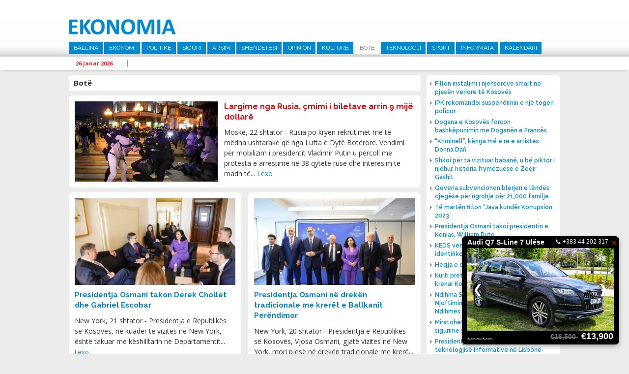

--- FILE ---
content_type: text/html; charset=UTF-8
request_url: http://ekonomia.info/sq/bote/?offset=225
body_size: 9439
content:
<!DOCTYPE html>
<html>
<head>
<title>Bot&euml;  -  Ekonomia</title>
<meta charset="UTF-8">
<meta viewport="width=device-width, initial-scale=1">
<meta name="description" content="
  Ekonomia - www.ekonomia-ks.com">
<meta name="keywords" content="
  Ekonomia - www.ekonomia-ks.com">
<meta name="author" content=" Ekonomia">
<meta property="fb:pages" content="939707452814781">
<meta property="fb:pages" content="1728710157424560">
<meta property="og:title" content="Bot&euml;  -  Ekonomia">
<meta property="og:description" content="&lt;p&gt;&lt;br /&gt;
&lt;/p&gt;">
<meta property="og:image" content="http://ekonomia.info/inc/images/ekonomia_social.jpg">
<meta property="og:site_name" content=" Ekonomia">
<meta property="og:site_url" content="http://ekonomia.info/sq/bote">
<meta property="og:type" content="website">
<meta name="robots" content="All">
<meta http-equiv="cache-control" content="max-age=0">
<meta http-equiv="cache-control" content="no-cache">
<meta http-equiv="expires" content="0">
<meta http-equiv="expires" content="Tue, 01 Jan 1980 1:00:00 GMT">
<meta http-equiv="pragma" content="no-cache">
<link rel="stylesheet" href="https://fonts.googleapis.com/css?family=Raleway:400,500,600,700|Roboto:400,500,700|Open+Sans:400,600,700" type="text/css" title="standard" />
<link rel="stylesheet" href="http://ekonomia.info/misc/bootstrap/css/bootstrap.min.css" type="text/css" title="standard" />
<link rel="stylesheet" href="http://ekonomia.info/misc/bootstrap/css/bootstrap-dialog.min.css" type="text/css" title="standard" />
<link rel="stylesheet" href="http://ekonomia.info/inc/css/normalizer.css" type="text/css" title="standard" />
<link rel="stylesheet" href="http://ekonomia.info/misc/fontawesome/css/font-awesome.min.css" type="text/css" title="standard" />
<link rel="stylesheet" href="http://ekonomia.info/inc/css/style.css?1537891861" type="text/css" title="standard" />
<script type="text/javascript" src="http://ekonomia.info/inc/js/jquery-2.1.3.min.js"></script>
<script type="text/javascript" src="http://ekonomia.info/inc/js/jquery.cycle2.min.js"></script>
<script type="text/javascript" src="http://ekonomia.info/inc/js/main.js?1539104431"></script>
<script data-cfasync="false" nonce="faec7ce1-4a39-4da8-9790-a2435653b93d">try{(function(w,d){!function(j,k,l,m){if(j.zaraz)console.error("zaraz is loaded twice");else{j[l]=j[l]||{};j[l].executed=[];j.zaraz={deferred:[],listeners:[]};j.zaraz._v="5874";j.zaraz._n="faec7ce1-4a39-4da8-9790-a2435653b93d";j.zaraz.q=[];j.zaraz._f=function(n){return async function(){var o=Array.prototype.slice.call(arguments);j.zaraz.q.push({m:n,a:o})}};for(const p of["track","set","debug"])j.zaraz[p]=j.zaraz._f(p);j.zaraz.init=()=>{var q=k.getElementsByTagName(m)[0],r=k.createElement(m),s=k.getElementsByTagName("title")[0];s&&(j[l].t=k.getElementsByTagName("title")[0].text);j[l].x=Math.random();j[l].w=j.screen.width;j[l].h=j.screen.height;j[l].j=j.innerHeight;j[l].e=j.innerWidth;j[l].l=j.location.href;j[l].r=k.referrer;j[l].k=j.screen.colorDepth;j[l].n=k.characterSet;j[l].o=(new Date).getTimezoneOffset();if(j.dataLayer)for(const t of Object.entries(Object.entries(dataLayer).reduce((u,v)=>({...u[1],...v[1]}),{})))zaraz.set(t[0],t[1],{scope:"page"});j[l].q=[];for(;j.zaraz.q.length;){const w=j.zaraz.q.shift();j[l].q.push(w)}r.defer=!0;for(const x of[localStorage,sessionStorage])Object.keys(x||{}).filter(z=>z.startsWith("_zaraz_")).forEach(y=>{try{j[l]["z_"+y.slice(7)]=JSON.parse(x.getItem(y))}catch{j[l]["z_"+y.slice(7)]=x.getItem(y)}});r.referrerPolicy="origin";r.src="/cdn-cgi/zaraz/s.js?z="+btoa(encodeURIComponent(JSON.stringify(j[l])));q.parentNode.insertBefore(r,q)};["complete","interactive"].includes(k.readyState)?zaraz.init():j.addEventListener("DOMContentLoaded",zaraz.init)}}(w,d,"zarazData","script");window.zaraz._p=async d$=>new Promise(ea=>{if(d$){d$.e&&d$.e.forEach(eb=>{try{const ec=d.querySelector("script[nonce]"),ed=ec?.nonce||ec?.getAttribute("nonce"),ee=d.createElement("script");ed&&(ee.nonce=ed);ee.innerHTML=eb;ee.onload=()=>{d.head.removeChild(ee)};d.head.appendChild(ee)}catch(ef){console.error(`Error executing script: ${eb}\n`,ef)}});Promise.allSettled((d$.f||[]).map(eg=>fetch(eg[0],eg[1])))}ea()});zaraz._p({"e":["(function(w,d){})(window,document)"]});})(window,document)}catch(e){throw fetch("/cdn-cgi/zaraz/t"),e;};</script></head><body>


<header>

  <div class="top-part">
    <div class="alignC">
      <a href="http://ekonomia.info/sq/ballina" class="logo"><img src="http://ekonomia.info/inc/images/logo1.png"></a>
            <nav class="main-nav">
        <ul><li><a href="http://ekonomia.info/sq/ballina" >Ballina</a></li><li><a href="http://ekonomia.info/sq/ekonomi" >Ekonomi</a><ul class="sub-main "><li><a href="http://ekonomia.info/sq/tregti">Tregti</a></li><li><a href="http://ekonomia.info/sq/industri">Industri</a></li><li><a href="http://ekonomia.info/sq/energjetike">Energjetik&euml;</a></li><li><a href="http://ekonomia.info/sq/telekomunikacion">Telekomunikacion</a></li><li><a href="http://ekonomia.info/sq/bujqesi">Bujq&euml;si</a></li><li><a href="http://ekonomia.info/sq/turizem">Turiz&euml;m</a></li></ul></li><li><a href="http://ekonomia.info/sq/politike" >Politik&euml;</a></li><li><a href="http://ekonomia.info/sq/siguri" >Siguri</a></li><li><a href="http://ekonomia.info/sq/arsim" >Arsim</a></li><li><a href="http://ekonomia.info/sq/shendetesi" >Sh&euml;ndet&euml;si</a></li><li><a href="http://ekonomia.info/sq/opinion" >Opinion</a></li><li><a href="http://ekonomia.info/sq/kulture" >Kultur&euml; </a></li><li><a href="http://ekonomia.info/sq/bote"  class="active" >Bot&euml; </a></li><li><a href="http://ekonomia.info/sq/teknologji" >Teknologji</a></li><li><a href="http://ekonomia.info/sq/sport" >Sport</a></li><li><a href="http://ekonomia.info/sq/informata" >Informata</a></li><li><a href="http://ekonomia.info/sq/kalendari" >Kalendari</a></li></ul>

      </nav>
    </div>
  </div>
  <div class="marquee-holder">
    <div class="alignC">
      <div class="date-holder">
        <span class="date">26 Janar 2026 </span>
        <span class="separator"></span>
      </div>
      <div class="news-holder">

      </div>

    </div>
  </div>
</header>

<div class="alignC">

<section class="content list-article w716">


    <h1 class="section-main-heading">Bot&euml; </h1>        <article class="main-news">
          <a href="http://ekonomia.info/sq/bote/largime-nga-rusia-cmimi-i-biletave-arrin-9-mije-dollare" class="image"><img src="http://ekonomia.info/repository/images/main/arrestime_te_protestuesve_ne_rusi.webp"  /></a>
          <a href="http://ekonomia.info/sq/bote/largime-nga-rusia-cmimi-i-biletave-arrin-9-mije-dollare" class="title"><h1>Largime nga Rusia, &ccedil;mimi i biletave arrin 9 mij&euml; dollar&euml;</h1></a>
          <span class="short-text">
             Mosk&euml;, 22 shtator - Rusia po kryen rekrutimet m&euml; t&euml; m&euml;dha ushtarake q&euml; nga Lufta e Dyt&euml; Bot&euml;rore. Vendimi p&euml;r mobilizim i presidentit Vladimir Putin u p&euml;rcoll me protesta e arrestime n&euml; 38 qytete ruse dhe interesim t&euml; madh t&euml;...            <a href="http://ekonomia.info/sq/bote/largime-nga-rusia-cmimi-i-biletave-arrin-9-mije-dollare" class="more">Lexo</a>
          </span>
        </article>
                <article class="other-news " >
          <a href="http://ekonomia.info/sq/bote/presidentja-osmani-takon-derek-chollet-dhe-gabriel-escobar" class="image"><img src="http://ekonomia.info/repository/images/334_180/vjosa_osmani_derek_chollet_dhe_gabriel_escobar.jpg"  /></a>
          <a href="http://ekonomia.info/sq/bote/presidentja-osmani-takon-derek-chollet-dhe-gabriel-escobar" class="title"><h1>Presidentja Osmani takon Derek Chollet dhe Gabriel Escobar</h1></a>
          <span class="short-text">
            New York, 21 shtator - Presidentja e Republik&euml;s s&euml; Kosov&euml;s, n&euml; kuad&euml;r t&euml; vizit&euml;s n&euml; New York, &euml;sht&euml; takuar me  k&euml;shilltarin n&euml; Departamentit...            <a href="http://ekonomia.info/sq/bote/presidentja-osmani-takon-derek-chollet-dhe-gabriel-escobar" class="more">Lexo</a>
          </span>
        </article>
            <article class="other-news "  style="margin-right:0;" >
          <a href="http://ekonomia.info/sq/bote/presidentja-osmani-ne-dreken-tradicionale-me-kreret-e-ballkanit-perendimor" class="image"><img src="http://ekonomia.info/repository/images/334_180/vjosa_osmani_edi_rama_josev_borell_aleksander_vuqiq.jpg"  /></a>
          <a href="http://ekonomia.info/sq/bote/presidentja-osmani-ne-dreken-tradicionale-me-kreret-e-ballkanit-perendimor" class="title"><h1>Presidentja Osmani n&euml; drek&euml;n tradicionale me krer&euml;t e Ballkanit Per&euml;ndimor   </h1></a>
          <span class="short-text">
            New York, 20 shtator - Presidentja e Republik&euml;s s&euml; Kosov&euml;s, Vjosa Osmani, gjat&euml; vizit&euml;s n&euml; New York, mori pjes&euml; n&euml; drek&euml;n tradicionale me krer&euml;...            <a href="http://ekonomia.info/sq/bote/presidentja-osmani-ne-dreken-tradicionale-me-kreret-e-ballkanit-perendimor" class="more">Lexo</a>
          </span>
        </article>
            <article class="list " >
          <a href="http://ekonomia.info/sq/bote/nje-termet-me-magnitude-74-godet-bregun-perendimor-te-meksikes" class="image"><img src="http://ekonomia.info/repository/images/300_200/earthquake_termeti_earth.jpg"  /></a>
          <a href="http://ekonomia.info/sq/bote/nje-termet-me-magnitude-74-godet-bregun-perendimor-te-meksikes" class="title"><h1>Nj&euml; t&euml;rmet me magnitud&euml; 7.4 godet bregun per&euml;ndimor t&euml; Meksik&euml;s</h1></a>

        </article>
                <article class="list " >
          <a href="http://ekonomia.info/sq/bote/presidentja-osmani-udhetoi-zyrtarisht-per-ne-new-york-429898" class="image"><img src="http://ekonomia.info/repository/images/300_200/presidentja_vjosa_osmani_sadriu_1_mars_2022.jpeg"  /></a>
          <a href="http://ekonomia.info/sq/bote/presidentja-osmani-udhetoi-zyrtarisht-per-ne-new-york-429898" class="title"><h1>Presidentja Osmani udh&euml;toi zyrtarisht p&euml;r n&euml; New York</h1></a>

        </article>
                <article class="list "  style="margin-right:0;" >
          <a href="http://ekonomia.info/sq/bote/sulmohet-makina-e-presidentit-te-rusise-vladimir-putin" class="image"><img src="http://ekonomia.info/repository/images/300_200/sulmohet_makina_e_vladimir_putin.jpeg"  /></a>
          <a href="http://ekonomia.info/sq/bote/sulmohet-makina-e-presidentit-te-rusise-vladimir-putin" class="title"><h1>Sulmohet makina e Presidentit t&euml; Rusis&euml;, Vladimir Putin  </h1></a>

        </article>
                <article class="list " >
          <a href="http://ekonomia.info/sq/bote/presidentja-osmani-merr-pjese-ne-takimin-e-presidenteve-te-rajonit-ne-slloveni" class="image"><img src="http://ekonomia.info/repository/images/300_200/01_08_2021_3628313_presidentja_vjosa_osmani_2021.jpg"  /></a>
          <a href="http://ekonomia.info/sq/bote/presidentja-osmani-merr-pjese-ne-takimin-e-presidenteve-te-rajonit-ne-slloveni" class="title"><h1>Presidentja Osmani merr pjes&euml; n&euml; takimin e president&euml;ve t&euml; rajonit n&euml; Slloveni</h1></a>

        </article>
                <article class="list " >
          <a href="http://ekonomia.info/sq/bote/kosova-vend-i-vogel-por-aleat-me-zemer-te-madhe-i-shba-se" class="image"><img src="http://ekonomia.info/repository/images/300_200/armend_mehaj_ne_bazen_ajrore_amerikane_ramstein_te_gjermanise.jpg"  /></a>
          <a href="http://ekonomia.info/sq/bote/kosova-vend-i-vogel-por-aleat-me-zemer-te-madhe-i-shba-se" class="title"><h1>Kosova vend i vog&euml;l, por aleat me zem&euml;r t&euml; madhe i SHBA-s&euml;  </h1></a>

        </article>
                <article class="list "  style="margin-right:0;" >
          <a href="http://ekonomia.info/sq/bote/shba-me-ndihme-ushtarake-per-kosoven-dhe-shtetet-e-rajonit" class="image"><img src="http://ekonomia.info/repository/images/300_200/05_03_2017_5366897_FSK___Ushtria_e_Kosoves___Frocat_e_Armatosura.jpg"  /></a>
          <a href="http://ekonomia.info/sq/bote/shba-me-ndihme-ushtarake-per-kosoven-dhe-shtetet-e-rajonit" class="title"><h1>SHBA me ndihm&euml; ushtarake p&euml;r Kosov&euml;n dhe shtetet e rajonit </h1></a>

        </article>
                <article class="list " >
          <a href="http://ekonomia.info/sq/bote/termeti-me-magnitude-68-balle-godet-kinen" class="image"><img src="http://ekonomia.info/repository/images/300_200/earthquake_termet.jpg"  /></a>
          <a href="http://ekonomia.info/sq/bote/termeti-me-magnitude-68-balle-godet-kinen" class="title"><h1>T&euml;rmeti me magnitud&euml; 6,8 ball&euml; godet Kin&euml;n</h1></a>

        </article>
                <article class="list " >
          <a href="http://ekonomia.info/sq/bote/presidentja-osmani-takoi-zv-kryministrin-e-holandes-wopke-hoekstra" class="image"><img src="http://ekonomia.info/repository/images/300_200/vjosa_osmani_dhe_wopke_hoekstra.jpg"  /></a>
          <a href="http://ekonomia.info/sq/bote/presidentja-osmani-takoi-zv-kryministrin-e-holandes-wopke-hoekstra" class="title"><h1>Presidentja Osmani takoi zv. kryministrin e Holand&euml;s, Wopke Hoekstra</h1></a>

        </article>
                <article class="list "  style="margin-right:0;" >
          <a href="http://ekonomia.info/sq/bote/presidentja-osmani-kerkoi-perkrahjen-e-senatit-cek-per-anetaresimin-ne-ke" class="image"><img src="http://ekonomia.info/repository/images/300_200/vjosa_osmani_dhe_milos_vystrcil_2022.JPG"  /></a>
          <a href="http://ekonomia.info/sq/bote/presidentja-osmani-kerkoi-perkrahjen-e-senatit-cek-per-anetaresimin-ne-ke" class="title"><h1>Presidentja Osmani k&euml;rkoi p&euml;rkrahjen e senatit &ccedil;ek p&euml;r an&euml;tar&euml;simin n&euml; KE</h1></a>

        </article>
                <article class="list " >
          <a href="http://ekonomia.info/sq/bote/greqia-tronditet-nga-dy-termete" class="image"><img src="http://ekonomia.info/repository/images/300_200/earthquake_termet.jpg"  /></a>
          <a href="http://ekonomia.info/sq/bote/greqia-tronditet-nga-dy-termete" class="title"><h1>Greqia tronditet nga dy t&euml;rmete</h1></a>

        </article>
                <article class="list " >
          <a href="http://ekonomia.info/sq/bote/qe-nga-fillimi-i-luftes-ushtria-ruse-ka-humbur-47550-ushtare-ne-ukraine" class="image"><img src="http://ekonomia.info/repository/images/main/tank_rus_i_shkatrruar.jpg"  /></a>
          <a href="http://ekonomia.info/sq/bote/qe-nga-fillimi-i-luftes-ushtria-ruse-ka-humbur-47550-ushtare-ne-ukraine" class="title"><h1>Q&euml; nga fillimi i luftes ushtria ruse ka humbur 47.550 ushtar&euml; n&euml; Ukrain&euml;</h1></a>

        </article>
                <article class="list "  style="margin-right:0;" >
          <a href="http://ekonomia.info/sq/bote/vucic-eshte-thjesht-marreveshje-verbale-nuk-e-njohim-kosoven" class="image"><img src="http://ekonomia.info/repository/images/300_200/aleksander_vucic_aleksander_vucic.jpg"  /></a>
          <a href="http://ekonomia.info/sq/bote/vucic-eshte-thjesht-marreveshje-verbale-nuk-e-njohim-kosoven" class="title"><h1>Vu&ccedil;i&ccedil;: &Euml;sht&euml; thjesht marr&euml;veshje verbale, nuk e njohim Kosov&euml;n!</h1></a>

        </article>
        <div class="pagenumbers"><ul class="page-numbers"><li class="buttons first"><a href="http://ekonomia.info/sq/bote/?offset=0" class="icons fa fa-angle-left " title="Fillim"></a></li><li class="pageNO"><a href="http://ekonomia.info/sq/bote/?offset=135" class=" single-no ">10</a></li><li class="pageNO"><a href="http://ekonomia.info/sq/bote/?offset=150" class="">11</a></li><li class="pageNO"><a href="http://ekonomia.info/sq/bote/?offset=165" class="">12</a></li><li class="pageNO"><a href="http://ekonomia.info/sq/bote/?offset=180" class="">13</a></li><li class="pageNO"><a href="http://ekonomia.info/sq/bote/?offset=195" class="">14</a></li><li class="pageNO"><a href="http://ekonomia.info/sq/bote/?offset=210" class="">15</a></li><li class="pageNO"><a href="http://ekonomia.info/sq/bote/?offset=225" class=" active">16</a></li><li class="pageNO"><a href="http://ekonomia.info/sq/bote/?offset=240" class="">17</a></li><li class="pageNO"><a href="http://ekonomia.info/sq/bote/?offset=255" class="">18</a></li><li class="pageNO"><a href="http://ekonomia.info/sq/bote/?offset=270" class="">19</a></li><li class="pageNO"><a href="http://ekonomia.info/sq/bote/?offset=285" class="">20</a></li><li class="pageNO"><a href="http://ekonomia.info/sq/bote/?offset=300" class="">21</a></li><li class="buttons last"><a href="http://ekonomia.info/sq/bote/?offset=9960" title="Fund" class="icons fa fa-angle-right "></a></li></ul></div>

</section>

  <div class="right-holder" style="margin-top:10px;">
    <div class="main-right-news">
         <ul>
      <li><a href="http://www.ekonomia.info/sq/energjetike/fillon-instalimi-i-njehsoreve-smart-ne-pjesen-veriore-te-kosoves"><span class="icon fa fa-caret-right"></span><span class="title">Fillon instalimi i njehsor&euml;ve smart n&euml; pjes&euml;n veriore t&euml; Kosov&euml;s</span></a></li>
<li><a href="http://www.ekonomia.info/sq/siguri/ipk-rekomandoi-suspendimin-e-nje-togeri-policor"><span class="icon fa fa-caret-right"></span><span class="title">IPK rekomandoi suspendimin e nj&euml; togeri policor</span></a></li>
<li><a href="http://www.ekonomia.info/sq/ekonomi/dogana-e-kosoves-forcon-bashkepunimin-me-doganen-e-frances"><span class="icon fa fa-caret-right"></span><span class="title">Dogana e Kosov&euml;s forcon bashk&euml;punimin me Dogan&euml;n e Franc&euml;s  </span></a></li>
<li><a href="http://www.ekonomia.info/sq/kulture/kriminell-kenga-me-e-re-e-artistes-donna-dafi"><span class="icon fa fa-caret-right"></span><span class="title">&ldquo;Kriminell&rdquo;, k&euml;nga m&euml; e re e artistes Donna Dafi</span></a></li>
<li><a href="http://www.ekonomia.info/sq/kulture/shkoi-per-ta-vizituar-babane-u-be-piktor-i-njohur-historia-frymezuese-e-zeqir-gashit"><span class="icon fa fa-caret-right"></span><span class="title">Shkoi p&euml;r ta vizituar baban&euml;, u b&euml; piktor i njohur, historia frym&euml;zuese e Zeqir Gashit</span></a></li>
<li><a href="http://www.ekonomia.info/sq/ekonomi/qeveria-subvencionon-blerjen-e-lendes-djegese-per-ngrohje-per-21000-familje"><span class="icon fa fa-caret-right"></span><span class="title">Qeveria subvencionon blerjen e l&euml;nd&euml;s djeg&euml;se p&euml;r ngrohje p&euml;r 21,000 familje</span></a></li>
<li><a href="http://www.ekonomia.info/sq/siguri/te-marten-fillon-java-kunder-korrupsion-2023"><span class="icon fa fa-caret-right"></span><span class="title">T&euml; mart&euml;n fillon &ldquo;Java kund&euml;r Korrupsion 2023&rdquo;</span></a></li>
<li><a href="http://www.ekonomia.info/sq/bote/presidentja-osmani-takoi-presidentin-e-kenias-william-ruto"><span class="icon fa fa-caret-right"></span><span class="title">Presidentja Osmani takoi presidentin e Kenias, William Ruto</span></a></li>
<li><a href="http://www.ekonomia.info/sq/energjetike/keds-vendos-pajisje-automatike-qe-identifikon-prishjet"><span class="icon fa fa-caret-right"></span><span class="title"> KEDS vendos pajisje automatike q&euml; identifikon prishjet </span></a></li>
<li><a href="http://www.ekonomia.info/sq/opinion/heqja-e-denimit-me-vdekje-gabim"><span class="icon fa fa-caret-right"></span><span class="title">Heqja e denimit me vdekje gabim</span></a></li>
<li><a href="http://www.ekonomia.info/sq/kulture/kurti-pret-ne-takim-rita-oren-e-ke-bere-krenar-kosoven"><span class="icon fa fa-caret-right"></span><span class="title">Kurti pret n&euml; takim Rita Or&euml;n: E ke b&euml;r&euml; krenar Kosov&euml;n  </span></a></li>
<li><a href="http://www.ekonomia.info/sq/opinion/ndihma-shteterore-detyrimi-per-njoftimin-e-ndihmes-dhe-kthimi-i-ndihmes-se-kunderligjshme"><span class="icon fa fa-caret-right"></span><span class="title">Ndihma Shtet&euml;rore: Detyrimi p&euml;r Njoftimin e Ndihm&euml;s dhe Kthimi i Ndihm&euml;s s&euml; Kund&euml;rligjshme</span></a></li>
<li><a href="http://www.ekonomia.info/sq/ekonomi/miratohet-marreveshja-me-holanden-per-sigurime-shoqerore"><span class="icon fa fa-caret-right"></span><span class="title">Miratohet marr&euml;veshja me Holand&euml;n p&euml;r sigurime shoq&euml;rore</span></a></li>
<li><a href="http://www.ekonomia.info/sq/teknologji/presidentja-osman-flet-ne-samitin-e-teknologjise-informative-ne-lisbone"><span class="icon fa fa-caret-right"></span><span class="title">Presidentja Osman flet n&euml; Samitin e teknologjis&euml; informative n&euml; Lisbon&euml;</span></a></li>
<li><a href="http://www.ekonomia.info/sq/opinion/albert-kamy-hero-i-se-vertetes"><span class="icon fa fa-caret-right"></span><span class="title">Albert Kamy hero i s&euml; v&euml;rtet&euml;s</span></a></li>
<li><a href="http://www.ekonomia.info/sq/telekomunikacion/mfpt-dhe-telekomi-nenshkruajne-marreveshje-per-kredi-investive-432176"><span class="icon fa fa-caret-right"></span><span class="title">MFPT dhe Telekomi n&euml;nshkruajn&euml; marr&euml;veshje p&euml;r kredi investive</span></a></li>
<li><a href="http://www.ekonomia.info/sq/ekonomi/bqk-po-punon-ne-avancimin-e-rregullave-per-vleresimin-e-pronave-te-paluajtshme"><span class="icon fa fa-caret-right"></span><span class="title">BQK po punon n&euml; avancimin e rregullave p&euml;r vler&euml;simin e pronave t&euml; paluajtshme </span></a></li>
<li><a href="http://www.ekonomia.info/sq/siguri/policia-arreston-terroristet-e-ne-anen-tjeter-ata-me-para-te-krimit-po-e-blejne-lirine"><span class="icon fa fa-caret-right"></span><span class="title">Policia arreston terroristet e n&euml; an&euml;n tjet&euml;r, ata me para t&euml; krimit po e blejn&euml; lirin&euml;</span></a></li>
    </ul>
    
    </div>
<!--    <div style="float:left;width:100%;">-->
<!--      <iframe width="272" height="200" src="https://www.youtube.com/embed/ROeV4ufT4Zw" frameborder="0" allow="accelerometer; encrypted-media; gyroscope; picture-in-picture" allowfullscreen></iframe>-->
<!--    </div>-->
    
        <a href="https://www.facebook.com/MTI.RKS/" target="_blank" style="float:left;width:100%;"><img src="http://ekonomia.info/repository/reklama/mti_konsumator_6519.jpg" style="float:left;width:100%;"></a>

    <div class="news-box right-calendari"><a href="http://ekonomia.info/sq/kalendari" class="main"><h1>Kalendari</h1></a>
            <a href="http://ekonomia.info/sq/kalendari/ngjarjet-e-dates-8-gusht-2023" class="title">Ngjarjet e dat&euml;s 8 gusht 2023</a>

      <span class="calendar-text">
        <p>&nbsp;- Partia Demokratike e Kosov&euml;s, mban konferenc&euml; p&euml;r media. (Selia Qendrore e PDK-s&euml;, ora 11:00)</p>
<p>&nbsp;</p>
<p>&nbsp;- Ministria e Kultur&euml;s, Rinis&euml; dhe Sportit, organizon shfaqjen e filmave &ldquo;I Pabesi&rdquo; dhe &ldquo;Heshtja Vret&rdquo;. (Kino &ldquo;Armata&rdquo;, ora 20:00)</p>
      </span>

    </div>

  </div>

  </div>

<section class="home-row">
  <div class="alignC">

<!--    <div class="flight-info">-->
<!--      <a href="http://www.airportpristina.com/" target="_blank" class="main-link">Prishtina International Airport Adem Jashari / Limak Kosovo</a>-->
<!--      <div class="tab-container aeroporti">-->
<!--        <a class="active arrive" href="javascript:void(0);" data-class="arrivals">Arrivals</a>-->
<!--        <a href="javascript:void(0);" class="depart" data-class="departures">Departures</a>-->
<!--      </div>-->
<!--      <div class="tab-content arrivals flight-content">-->
<!--        <table>-->
<!--          <tr class="heading">-->
<!--            <td class="flight-no">Nr. Fl.</td>-->
<!--            <td class="from">Nga</td>-->
<!--            <td class="status">Statusi</td>-->
<!--          </tr>-->
<!--        </table>-->
<!--      </div>-->
<!--      <div class="tab-content departures flight-content">-->
<!--        <table>-->
<!--          <tr class="heading">-->
<!--            <td class="flight-no">Nr. Fl.</td>-->
<!--            <td class="from">Nga</td>-->
<!--            <td class="status">Statusi</td>-->
<!--          </tr>-->
<!--        </table>-->
<!--      </div>-->
<!--    </div>-->

        <div class="news-box" style="margin-right:2%;">
      <a href="http://ekonomia.info/sq/siguri" class="main"><h1>Siguri</h1></a>

            <div class="nb-main">
        <a href="http://ekonomia.info/sq/siguri/ipk-rekomandoi-suspendimin-e-nje-togeri-policor" class="image"><img src="http://ekonomia.info/repository/images/334_180/07_12_2015_7255947_IPK___Inspektoratit_Policor_te_Kosoves_llogo.jpg" ></a>
        <a href="http://ekonomia.info/sq/siguri/ipk-rekomandoi-suspendimin-e-nje-togeri-policor" class="title">IPK rekomandoi suspendimin e nj&euml; togeri policor </a>
      </div>
      <ul>
                  <li><a href="http://ekonomia.info/sq/siguri/te-marten-fillon-java-kunder-korrupsion-2023"><span class="icon fa fa-caret-right"></span><span class="title">T&euml; mart&euml;n fillon &ldquo;Java kund&euml;r Korrupsion 2023&rdquo;</span></a></li>
                    <li><a href="http://ekonomia.info/sq/siguri/policia-arreston-terroristet-e-ne-anen-tjeter-ata-me-para-te-krimit-po-e-blejne-lirine"><span class="icon fa fa-caret-right"></span><span class="title">Policia arreston terroristet e n&euml; an&euml;n tjet&euml;r, ata me para t&euml; krimit po e blejn&euml; lirin&euml;</span></a></li>
              </ul>
    </div>

    <div class="news-box">
      <a href="http://ekonomia.info/sq/opinion" class="main"><h1>Opinion</h1></a>

                    <div class="nb-main">
                <a href="http://ekonomia.info/sq/opinion/heqja-e-denimit-me-vdekje-gabim" class="image"><img src="http://ekonomia.info/repository/images/334_180/besim_xani_2023_b_x.jpg" ></a>
                <a href="http://ekonomia.info/sq/opinion/heqja-e-denimit-me-vdekje-gabim" class="title">Heqja e denimit me vdekje gabim </a>
              </div>
              <ul>
                           <li><a href="http://ekonomia.info/sq/opinion/ndihma-shteterore-detyrimi-per-njoftimin-e-ndihmes-dhe-kthimi-i-ndihmes-se-kunderligjshme"><span class="icon fa fa-caret-right"></span><span class="title">Ndihma Shtet&euml;rore: Detyrimi p&euml;r Njoftimin e Ndihm&euml;s dhe Kthimi i Ndihm&euml;s s&euml; Kund&euml;rligjshme</span></a></li>
                             <li><a href="http://ekonomia.info/sq/opinion/albert-kamy-hero-i-se-vertetes"><span class="icon fa fa-caret-right"></span><span class="title">Albert Kamy hero i s&euml; v&euml;rtet&euml;s</span></a></li>
                 </ul>
    </div>


        <div class="news-box sport">
      <a href="http://ekonomia.info/sq/sport" class="main"><h1>Sport</h1></a>

            <div class="nb-main">
        <a href="http://ekonomia.info/sq/sport/bayern-dhe-tottenhami-arrijne-marreveshje-per-kompensimin-per-harry-kane" class="image"><img src="http://ekonomia.info/repository/images/main/harry_kane_2023.webp"></a>
        <a href="http://ekonomia.info/sq/sport/bayern-dhe-tottenhami-arrijne-marreveshje-per-kompensimin-per-harry-kane" class="title">Bayern dhe Tottenhami arrijn&euml; marr&euml;veshje p&euml;r kompensimin p&euml;r Harry Kane </a>
      </div>
      <ul>
                  <li><a href="http://ekonomia.info/sq/sport/galatasaray-nenshkruan-me-brazilianin-tete"><span class="icon fa fa-caret-right"></span><span class="title">Galatasaray n&euml;nshkruan me brazilianin Tete</span></a></li>
                    <li><a href="http://ekonomia.info/sq/sport/galatasaray-nenshkruan-kontrate-3-vjecare-me-icardin"><span class="icon fa fa-caret-right"></span><span class="title">Galatasaray n&euml;nshkruan kontrat&euml; 3-vje&ccedil;are me Icardin</span></a></li>
              </ul>
    </div>
  </div>
</section>

<section class="home-row">
  <div class="alignC">
    <div class="row-holder">
            <div class="news-box1">
        <a href="http://ekonomia.info/sq/energjetike" class="main"><h1>Energjetik&euml;</h1></a>

                <div class="nb-main">
          <a href="http://ekonomia.info/sq/energjetike/fillon-instalimi-i-njehsoreve-smart-ne-pjesen-veriore-te-kosoves" class="image"><img src="http://ekonomia.info/repository/images/main/instalimi_i_njehsoreve_te_mencur.jpg" ></a>
          <a href="http://ekonomia.info/sq/energjetike/fillon-instalimi-i-njehsoreve-smart-ne-pjesen-veriore-te-kosoves" class="title">Fillon instalimi i njehsor&euml;ve smart n&euml; pjes&euml;n veriore t&euml; Kosov&euml;s </a>
        </div>
        <ul>
                      <li><a href="http://ekonomia.info/sq/energjetike/keds-vendos-pajisje-automatike-qe-identifikon-prishjet"><span class="icon fa fa-caret-right"></span><span class="title"> KEDS vendos pajisje automatike q&euml; identifikon prishjet </span></a></li>
                        <li><a href="http://ekonomia.info/sq/energjetike/ndertimet-afer-stabilimenteve-te-tensionit-te-larte-rrezikojne-sistemin-elektroenergjetik"><span class="icon fa fa-caret-right"></span><span class="title">Nd&euml;rtimet af&euml;r stabilimenteve t&euml; tensionit t&euml; lart&euml; rrezikojn&euml; sistemin elektroenergjetik</span></a></li>
                </ul>
      </div>

            <div class="news-box1">
        <a href="http://ekonomia.info/sq/bujqesi" class="main"><h1>Bujq&euml;si</h1></a>

                <div class="nb-main">
          <a href="http://ekonomia.info/sq/bujqesi/ministri-faton-peci-takohet-me-homologun-e-tij-letonez-armands-krauze" class="image"><img src="http://ekonomia.info/repository/images/320_180/ministri_faton_peci_dhe_armands_krauze.jpg" ></a>
          <a href="http://ekonomia.info/sq/bujqesi/ministri-faton-peci-takohet-me-homologun-e-tij-letonez-armands-krauze" class="title">Ministri Faton Peci takohet me homologun e tij letonez, Armands Krauze </a>
        </div>
        <ul>
                      <li><a href="http://ekonomia.info/sq/bujqesi/paraqitet-rasti-i-pare-i-semundjes-murtaja-afrikane-e-derrit-ne-kosove"><span class="icon fa fa-caret-right"></span><span class="title">Paraqitet rasti i par&euml; i s&euml;mundjes Murtaja Afrikane e Derrit n&euml; Kosov&euml;</span></a></li>
                        <li><a href="http://ekonomia.info/sq/bujqesi/rusia-nderpret-marreveshjen-per-dritherat-nga-ukraina"><span class="icon fa fa-caret-right"></span><span class="title">Rusia nd&euml;rpret marr&euml;veshjen p&euml;r drith&euml;rat nga Ukraina </span></a></li>
                </ul>
      </div>

            <div class="news-box1">
        <a href="http://ekonomia.info/sq/tregti" class="main"><h1>Tregti</h1></a>

                <div class="nb-main">
          <a href="http://ekonomia.info/sq/tregti/inflacioni-vjetor-i-konsumatorit-ne-shba-arriti-ne-32-per-qind" class="image"><img src="http://ekonomia.info/repository/images/320_180/dollar_-0_-_8.jpg" ></a>
          <a href="http://ekonomia.info/sq/tregti/inflacioni-vjetor-i-konsumatorit-ne-shba-arriti-ne-32-per-qind" class="title">Inflacioni vjetor i konsumatorit n&euml; SHBA arriti n&euml; 3,2 p&euml;r qind  </a>
        </div>
        <ul>
                      <li><a href="http://ekonomia.info/sq/tregti/akp-miraton-listen-e-aseteve-per-shitje-permes-likuidimit-shal-63"><span class="icon fa fa-caret-right"></span><span class="title">AKP miraton list&euml;n e aseteve p&euml;r shitje p&euml;rmes Likuidimit SHAL 63</span></a></li>
                        <li><a href="http://ekonomia.info/sq/tregti/nga-sot-hyn-ne-fuqi-rregullorja-per-perfshirjen-e-qytetareve-ne-tregun-financiar"><span class="icon fa fa-caret-right"></span><span class="title">Nga sot hyn n&euml; fuqi Rregullorja p&euml;r p&euml;rfshirjen e qytetar&euml;ve n&euml; tregun financiar</span></a></li>
                </ul>
      </div>

    </div>
  </div>
</section>
<section class="home-row last">
  <div class="alignC">
    <div class="row-holder">


            <div class="news-box1">
        <a href="http://ekonomia.info/sq/industri" class="main"><h1>Industri</h1></a>

                <div class="nb-main">
          <a href="http://ekonomia.info/sq/industri/cilesia-e-derivateve-te-naftes-ne-kosove-nuk-eshte-aspak-e-mire" class="image"><img src="http://ekonomia.info/repository/images/320_180/arton_demhasaj_drejtor_ekzekutiv_i_organizates_cohu.jpeg" ></a>
          <a href="http://ekonomia.info/sq/industri/cilesia-e-derivateve-te-naftes-ne-kosove-nuk-eshte-aspak-e-mire" class="title">Cil&euml;sia e derivateve t&euml; naft&euml;s n&euml; Kosov&euml; nuk &euml;sht&euml; aspak e mir&euml; </a>
        </div>
        <ul>
                      <li><a href="http://ekonomia.info/sq/industri/usaid-mbeshtet-praktikat-e-riciklimit"><span class="icon fa fa-caret-right"></span><span class="title">USAID mb&euml;shtet praktikat e riciklimit</span></a></li>
                        <li><a href="http://ekonomia.info/sq/industri/rifillon-puna-e-prodhimit-ne-ferronikeli"><span class="icon fa fa-caret-right"></span><span class="title">Rifillon puna e prodhimit n&euml; Ferronikeli</span></a></li>
                </ul>
      </div>

            <div class="news-box1">
        <a href="http://ekonomia.info/sq/teknologji" class="main"><h1>Teknologji</h1></a>

                <div class="nb-main">
          <a href="http://ekonomia.info/sq/teknologji/presidentja-osman-flet-ne-samitin-e-teknologjise-informative-ne-lisbone" class="image"><img src="http://ekonomia.info/repository/images/320_180/vjosa_osmani_ne_lisbone.jpg" ></a>
          <a href="http://ekonomia.info/sq/teknologji/presidentja-osman-flet-ne-samitin-e-teknologjise-informative-ne-lisbone" class="title">Presidentja Osman flet n&euml; Samitin e teknologjis&euml; informative n&euml; Lisbon&euml; </a>
        </div>
        <ul>
                      <li><a href="http://ekonomia.info/sq/teknologji/twitter-humb-gjysmen-e-te-hyrave-nga-reklamimi"><span class="icon fa fa-caret-right"></span><span class="title">Twitter humb gjysm&euml;n e t&euml; hyrave nga reklamimi</span></a></li>
                        <li><a href="http://ekonomia.info/sq/teknologji/elon-musk-krijon-kompani-te-re-te-inteligjences-artificiale"><span class="icon fa fa-caret-right"></span><span class="title">Elon Musk krijon kompani t&euml; re t&euml; inteligjenc&euml;s artificiale</span></a></li>
                </ul>
      </div>


            <div class="news-box1">
        <a href="http://ekonomia.info/sq/turizem" class="main"><h1>Turiz&euml;m</h1></a>

                <div class="nb-main">
          <a href="http://ekonomia.info/sq/turizem/shqiperia-me-17-milione-turiste-vetem-per-muajin-korrik" class="image"><img src="http://ekonomia.info/repository/images/320_180/plazha_e_shengjinit_shengjin_beach_ermiri_palace.jpg" ></a>
          <a href="http://ekonomia.info/sq/turizem/shqiperia-me-17-milione-turiste-vetem-per-muajin-korrik" class="title">Shqip&euml;ria me 1.7 milion&euml; turist&euml; vet&euml;m p&euml;r muajin korrik </a>
        </div>
        <ul>
                      <li><a href="http://ekonomia.info/sq/turizem/ne-5-muajte-e-pare-shqiperia-vizitohet-nga-rreth-2-milion-e-400-mije-turiste"><span class="icon fa fa-caret-right"></span><span class="title">N&euml; 5 muajt&euml; e par&euml; Shqip&euml;ria vizitohet nga rreth 2 milion e 400 mij&euml; turist&euml;</span></a></li>
                        <li><a href="http://ekonomia.info/sq/turizem/hoteli-i-pare-ne-rajon-qe-certifikohet-per-qendrueshmeri-eshte-ne-kosove"><span class="icon fa fa-caret-right"></span><span class="title">Hoteli i par&euml; n&euml; rajon q&euml; certifikohet p&euml;r Q&euml;ndrueshm&euml;ri &euml;sht&euml; n&euml; Kosov&euml;</span></a></li>
                </ul>
      </div>




    </div>
  </div>
</section>
<footer>
  <div class="alignC">
    <span class="address">
      Adresa: Sheshi "Zahir Pajaziti", Tel: +377 44 185-977, +386 49 185-977<br/>

      e-mail: <a href="/cdn-cgi/l/email-protection" class="__cf_email__" data-cfemail="9ff2feedf4faebf6f1f8dffaf4f0f1f0f2f6feb2f4ecb1fcf0f2">[email&#160;protected]</a> & <a href="/cdn-cgi/l/email-protection" class="__cf_email__" data-cfemail="1c6e79787d776f757d5c797773727371757d31776f327f7371">[email&#160;protected]</a><br/>

      Prishtinë
    </span>
  </div>
  <div class="copyright">
    <div class="alignC">
      <span class="text">
        &copy; Copyright - Agjencia - Ekonomia - Media - 2005 - 2019 - T&euml; gjitha t&euml; drejtat e rezervuara      </span>
    </div>
  </div>

</footer>
<script data-cfasync="false" src="/cdn-cgi/scripts/5c5dd728/cloudflare-static/email-decode.min.js"></script><script type="text/javascript">
  var gaJsHost = (("https:" == document.location.protocol) ? "https://ssl." : "http://www.");
  document.write(unescape("%3Cscript src='" + gaJsHost + "google-analytics.com/ga.js' type='text/javascript'%3E%3C/script%3E"));
</script>
<script type="text/javascript">
  try {
    var pageTracker = _gat._getTracker("UA-15328518-1");
    pageTracker._trackPageview();
  } catch(err) {}</script>
<!-- Go to www.addthis.com/dashboard to customize your tools -->
<script type="text/javascript" src="//s7.addthis.com/js/300/addthis_widget.js#pubid=ra-598c3583c4e63bc8"></script>

<script defer src="https://static.cloudflareinsights.com/beacon.min.js/vcd15cbe7772f49c399c6a5babf22c1241717689176015" integrity="sha512-ZpsOmlRQV6y907TI0dKBHq9Md29nnaEIPlkf84rnaERnq6zvWvPUqr2ft8M1aS28oN72PdrCzSjY4U6VaAw1EQ==" data-cf-beacon='{"version":"2024.11.0","token":"8ce231cb3a9346cb96382f124be9c569","r":1,"server_timing":{"name":{"cfCacheStatus":true,"cfEdge":true,"cfExtPri":true,"cfL4":true,"cfOrigin":true,"cfSpeedBrain":true},"location_startswith":null}}' crossorigin="anonymous"></script>
</body>
</html>